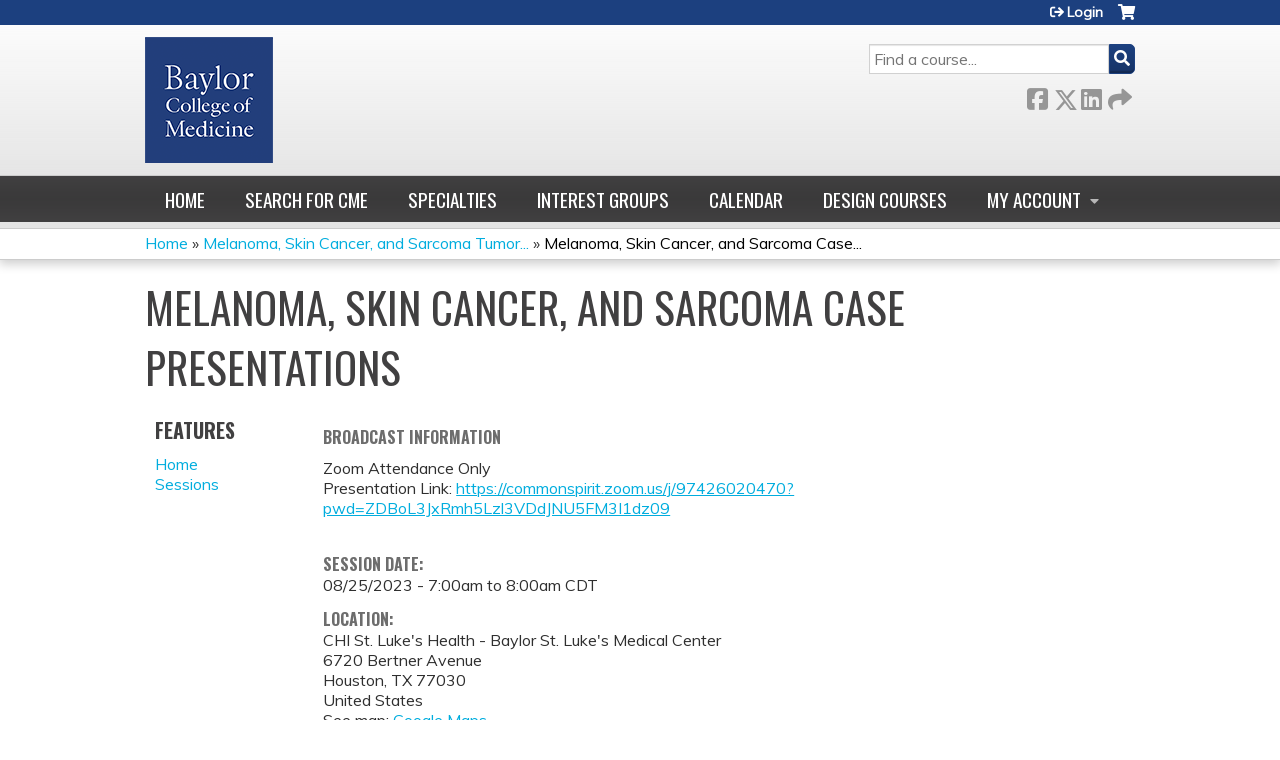

--- FILE ---
content_type: text/html; charset=utf-8
request_url: https://cpd.education.bcm.edu/bcm-194-ay24/content/melanoma-skin-cancer-and-sarcoma-case-presentations-14
body_size: 8267
content:
<!DOCTYPE html>
<!--[if IEMobile 7]><html class="iem7"  lang="en" dir="ltr"><![endif]-->
<!--[if lte IE 6]><html class="lt-ie10 lt-ie9 lt-ie8 lt-ie7"  lang="en" dir="ltr"><![endif]-->
<!--[if (IE 7)&(!IEMobile)]><html class="lt-ie10 lt-ie9 lt-ie8"  lang="en" dir="ltr"><![endif]-->
<!--[if IE 8]><html class="lt-ie10 lt-ie9"  lang="en" dir="ltr"><![endif]-->
<!--[if IE 9]><html class="lt-ie10"  lang="en" dir="ltr"><![endif]-->
<!--[if (gte IE 10)|(gt IEMobile 7)]><!--><html  lang="en" dir="ltr" prefix="content: http://purl.org/rss/1.0/modules/content/ dc: http://purl.org/dc/terms/ foaf: http://xmlns.com/foaf/0.1/ og: http://ogp.me/ns# rdfs: http://www.w3.org/2000/01/rdf-schema# sioc: http://rdfs.org/sioc/ns# sioct: http://rdfs.org/sioc/types# skos: http://www.w3.org/2004/02/skos/core# xsd: http://www.w3.org/2001/XMLSchema#"><!--<![endif]-->

<head>
  <!--[if IE]><![endif]-->
<link rel="dns-prefetch" href="//netdna.bootstrapcdn.com" />
<link rel="preconnect" href="//netdna.bootstrapcdn.com" />
<link rel="dns-prefetch" href="//fonts.gstatic.com" />
<link rel="preconnect" href="//fonts.gstatic.com" crossorigin="" />
<link rel="dns-prefetch" href="//fonts.googleapis.com" />
<link rel="preconnect" href="//fonts.googleapis.com" />
<link rel="dns-prefetch" href="//www.googletagmanager.com" />
<link rel="preconnect" href="//www.googletagmanager.com" />
<link rel="dns-prefetch" href="//kit.fontawesome.com" />
<link rel="preconnect" href="//kit.fontawesome.com" />
<meta charset="utf-8" />
<link rel="shortcut icon" href="https://cpd.education.bcm.edu/sites/default/files/Screen%20Shot%202020-06-22%20at%202.54.00%20PM.png" type="image/png" />
<script type="application/ld+json">{
    "@context": "https://schema.org",
    "@graph": [
        {
            "@type": "Course",
            "name": "Melanoma, Skin Cancer, and Sarcoma Case Presentations",
            "description": "Melanoma, Skin Cancer, and Sarcoma Tumor Board Zoom Attendance Only",
            "provider": {
                "@type": "Organization",
                "name": "Baylor College of Medicine",
                "url": "https://cpd.education.bcm.edu/bcm-194-ay24",
                "logo": {
                    "@type": "ImageObject",
                    "url": "https://cpd.education.bcm.edu/sites/default/files/logo-bcm-flat%20%281%29.png"
                }
            }
        },
        {
            "@type": "EducationEvent",
            "name": "Melanoma, Skin Cancer, and Sarcoma Case Presentations",
            "image": {
                "@type": "ImageObject",
                "url": ""
            },
            "description": "Melanoma, Skin Cancer, and Sarcoma Tumor Board Zoom Attendance Only",
            "isAccessibleForFree": "true",
            "startDate": "2023-08-25T07:00:00-05:00",
            "endDate": "2023-08-25T08:00:00-05:00",
            "location": {
                "@type": "Place",
                "name": "CHI St. Luke\u0027s Health - Baylor St. Luke\u0027s Medical Center",
                "url": "",
                "address": {
                    "@type": "PostalAddress",
                    "streetAddress": "6720 Bertner Avenue",
                    "addressLocality": "Houston",
                    "addressRegion": "TX",
                    "postalCode": "77030",
                    "addressCountry": "us"
                }
            },
            "url": "https://cpd.education.bcm.edu/bcm-194-ay24/content/melanoma-skin-cancer-and-sarcoma-case-presentations-14"
        }
    ]
}</script>
<meta name="description" content="Melanoma, Skin Cancer, and Sarcoma Tumor Board Zoom Attendance Only" />
<meta name="generator" content="Drupal 7 (https://www.drupal.org)" />
<link rel="canonical" href="https://cpd.education.bcm.edu/bcm-194-ay24/content/melanoma-skin-cancer-and-sarcoma-case-presentations-14" />
<link rel="shortlink" href="https://cpd.education.bcm.edu/node/132950" />
  <title>Melanoma, Skin Cancer, and Sarcoma Case Presentations | Baylor College of Medicine</title>

      <meta name="MobileOptimized" content="width">
    <meta name="HandheldFriendly" content="true">
    <meta name="viewport" content="width=device-width">
  
  <link type="text/css" rel="stylesheet" href="/sites/default/files/advagg_css/css__YZMmyCjxADNsxWJVyzxskiYBiPsGboww8DDJoAv1iVA__PqGVjSeXe3e-YM4xspxCavDlyydtEB28TRpZPTEwV5I__1pBwz_HTxEW3FT9rwrRX2NnPvBj92sC6BKEvLor1Rmo.css" media="all" />
<link type="text/css" rel="stylesheet" href="/sites/default/files/advagg_css/css__Bqg1SDmp9CAe6XEIkqmrkRsGk0iHTZHCcB95hCAlYnY__pvxzJdEyVw_5TVP2BBc6RFQHZTlmfsgpKtyMTJgxw8o__1pBwz_HTxEW3FT9rwrRX2NnPvBj92sC6BKEvLor1Rmo.css" media="screen" />
<link type="text/css" rel="stylesheet" href="/sites/default/files/advagg_css/css__UnCTeNsBteGDYvmLB2IoQmfyf2-hXrLG7Y7Rv64gV3c__JaAozOAy6s4O9uXP2RezJKLQuv6aCYjKAz8zYQ2QWOI__1pBwz_HTxEW3FT9rwrRX2NnPvBj92sC6BKEvLor1Rmo.css" media="all" />
<link type="text/css" rel="stylesheet" href="/sites/default/files/advagg_css/css__DJVWsB9CJVs_1IGdy-_cGuq4r6SVVaWbEnbS1U2p6y4__7g40UeM74r8hkrzDC6Hbb7RReIGNu-Jsb5XAbAPKIeA__1pBwz_HTxEW3FT9rwrRX2NnPvBj92sC6BKEvLor1Rmo.css" media="all" />
<link type="text/css" rel="stylesheet" href="//netdna.bootstrapcdn.com/font-awesome/4.0.3/css/font-awesome.min.css" media="all" />
<link type="text/css" rel="stylesheet" href="/sites/default/files/advagg_css/css__GA5XwGB62MP4gQnGejhm2IUMR3kZmOyf9N4brolY_EA__ZpGAeAWW_B8G11AXAx9dT-QbBUePo3twaY4XuHpZsJM__1pBwz_HTxEW3FT9rwrRX2NnPvBj92sC6BKEvLor1Rmo.css" media="all" />
<link type="text/css" rel="stylesheet" href="/sites/default/files/advagg_css/css__-iUeKfPyBQvJYMOjZBcTUfaeFWRz40GUTHr-q0n_KUc__ef_P2clegZc7w_LHHH-kRhs494Jf3GetnOQ3ZrP35h8__1pBwz_HTxEW3FT9rwrRX2NnPvBj92sC6BKEvLor1Rmo.css" media="all" />
<link type="text/css" rel="stylesheet" href="/sites/default/files/advagg_css/css__DuLYUylDjxGy0e76t2itFhgUj9R9AeaiB5rFoM5Rc8c__uy-eSde8xPYWIYAFlTtXTOLavp_MT9JuX45TfVkSJyg__1pBwz_HTxEW3FT9rwrRX2NnPvBj92sC6BKEvLor1Rmo.css" media="print" />
<link type="text/css" rel="stylesheet" href="//fonts.googleapis.com/css?family=Muli:italic,regular|Oswald:300,700,regular&amp;subset=latin" media="all" />
<link type="text/css" rel="stylesheet" href="/sites/default/files/cpn/global.css?t97h2x" media="all" />
  <script src="/sites/default/files/advagg_js/js__AK-CL86gnIqwE9tzw-7GchyFRsasNF--XZ-i8xZPTig__rQaVI3heYo2BXUV133Ia4mgKj3R-xkDs52mhHfLT3rY__1pBwz_HTxEW3FT9rwrRX2NnPvBj92sC6BKEvLor1Rmo.js"></script>
<script>jQuery.migrateMute=true;jQuery.migrateTrace=false;</script>
<script src="/sites/default/files/advagg_js/js__-kvGcXFGWOaU7VpBvvU02ZjXrh74aVMBI8zWEAJByXE__7UycUSDIuB6lhk7Uq-4cbRUz0B4-w8Ee93Q1v03yjyQ__1pBwz_HTxEW3FT9rwrRX2NnPvBj92sC6BKEvLor1Rmo.js"></script>
<script src="/sites/default/files/advagg_js/js__GfRzbIO6VJ5UvXInirwKNGhuiSBoV7Q2-BarnwSB6xg__rFvI742fTngLQYYa0A-5OQY31VP84KnhbZvhJwCXE5w__1pBwz_HTxEW3FT9rwrRX2NnPvBj92sC6BKEvLor1Rmo.js"></script>
<script src="/sites/default/files/advagg_js/js___IOQj-Wx55GK140vLV8SnfJEZP900Q3r-omuG_T0fGU__QQ4oaFsINwZgtr53f12g-sxsfVlTg6ryP4Vffo9BIw4__1pBwz_HTxEW3FT9rwrRX2NnPvBj92sC6BKEvLor1Rmo.js"></script>
<script src="/sites/default/files/advagg_js/js__8KvbGt7pg3rWFZpfBAkOSZt0AY5HPYKH5azWM8EAf6c__L2eEneVBI8mj-tmXS8LeItfo0MAG-HKbM1wPhSJfWik__1pBwz_HTxEW3FT9rwrRX2NnPvBj92sC6BKEvLor1Rmo.js"></script>
<script async="async" src="https://www.googletagmanager.com/gtag/js?id=UA-2001829-6"></script>
<script>window.dataLayer = window.dataLayer || [];function gtag(){dataLayer.push(arguments)};gtag("js", new Date());gtag("config", "UA-2001829-6", {"groups":"default","anonymize_ip":true});</script>
<script src="/sites/default/files/advagg_js/js__lMCIO_gwoENlBigI2UOzOKkyG-EeUqOHrxnTec1I-HQ__BsaKROlqVoH1U-25O4BHSOvj0FOd9mpaW6cDEgy8HfE__1pBwz_HTxEW3FT9rwrRX2NnPvBj92sC6BKEvLor1Rmo.js"></script>
<script src="https://kit.fontawesome.com/a38c5c05f8.js"></script>
<script src="/sites/default/files/advagg_js/js__bioOAIAtGKh54p1E5luQ96V2m6brdUxkvHA9TeksM00__u3DxI-y_lXuvF2tqhtdqHcrGw3t7pQfFlgxrVV02cXw__1pBwz_HTxEW3FT9rwrRX2NnPvBj92sC6BKEvLor1Rmo.js"></script>
<script src="/sites/default/files/advagg_js/js__Hb4P6zBByLaIBZA0hfMrut0a2b-f-vAlXzMXjYdGQPQ__JUwkRQTcSkg_MiZ0I9sxHxpLfPlxAgrvizBOIyOJwxQ__1pBwz_HTxEW3FT9rwrRX2NnPvBj92sC6BKEvLor1Rmo.js"></script>
<script>jQuery.extend(Drupal.settings,{"basePath":"\/","pathPrefix":"","setHasJsCookie":0,"ajaxPageState":{"theme":"ce","theme_token":"oWLiqJLPkwlnCaU4MM1gU0n7DBXAIKVD6cpsvB-4wIg","css":{"modules\/system\/system.base.css":1,"modules\/system\/system.menus.css":1,"modules\/system\/system.messages.css":1,"modules\/system\/system.theme.css":1,"sites\/all\/modules\/contrib\/tipsy\/stylesheets\/tipsy.css":1,"modules\/book\/book.css":1,"sites\/all\/modules\/contrib\/calendar\/css\/calendar_multiday.css":1,"sites\/all\/modules\/custom\/calendar_plus\/css\/calendar_plus.css":1,"modules\/comment\/comment.css":1,"sites\/all\/modules\/contrib\/date\/date_repeat_field\/date_repeat_field.css":1,"sites\/all\/modules\/features\/ethosce_admin\/ethosce-admin.css":1,"sites\/all\/modules\/features\/ethosce_bi\/ethosce_bi.css":1,"sites\/all\/modules\/features\/ethosce_faculty_management\/ethosce_faculty_management.css":1,"sites\/all\/modules\/features\/ethosce_warpwire\/ethosce_warpwire.css":1,"modules\/field\/theme\/field.css":1,"modules\/node\/node.css":1,"modules\/poll\/poll.css":1,"sites\/all\/modules\/contrib\/quiz\/quiz.css":1,"sites\/all\/modules\/contrib\/relation_add\/relation_add.css":1,"sites\/all\/modules\/contrib\/relation_add\/modules\/relation_add_block\/relation_add_block.css":1,"modules\/search\/search.css":1,"sites\/all\/modules\/contrib\/ubercart\/uc_order\/uc_order.css":1,"sites\/all\/modules\/contrib\/ubercart\/uc_product\/uc_product.css":1,"sites\/all\/modules\/contrib\/ubercart\/uc_store\/uc_store.css":1,"modules\/user\/user.css":1,"sites\/all\/modules\/contrib\/workflow\/workflow_admin_ui\/workflow_admin_ui.css":1,"sites\/all\/modules\/contrib\/views\/css\/views.css":1,"sites\/all\/modules\/contrib\/media\/modules\/media_wysiwyg\/css\/media_wysiwyg.base.css":1,"sites\/all\/modules\/contrib\/ctools\/css\/ctools.css":1,"\/\/netdna.bootstrapcdn.com\/font-awesome\/4.0.3\/css\/font-awesome.min.css":1,"sites\/all\/modules\/contrib\/panels\/css\/panels.css":1,"sites\/all\/modules\/contrib\/pdm\/pdm.css":1,"sites\/all\/modules\/contrib\/views_tooltip\/views_tooltip.css":1,"sites\/all\/modules\/contrib\/print\/print_ui\/css\/print_ui.theme.css":1,"sites\/all\/modules\/contrib\/date\/date_api\/date.css":1,"sites\/all\/modules\/contrib\/navbar_extras\/modules\/navbar_shiny\/css\/navbar_shiny.css":1,"sites\/all\/libraries\/mmenu\/main\/src\/css\/jquery.mmenu.all.css":1,"sites\/all\/libraries\/mmenu\/icomoon\/icomoon.css":1,"sites\/all\/modules\/contrib\/mmenu\/themes\/mm-basic\/styles\/mm-basic.css":1,"sites\/all\/themes\/ethosce_base\/system.menus.css":1,"sites\/all\/themes\/ethosce_base\/css\/normalize.css":1,"sites\/all\/themes\/ethosce_base\/css\/wireframes.css":1,"sites\/all\/themes\/ethosce_base\/css\/layouts\/responsive-sidebars.css":1,"sites\/all\/themes\/ethosce_base\/css\/page-backgrounds.css":1,"sites\/all\/themes\/ethosce_base\/css\/tabs.css":1,"sites\/all\/themes\/ethosce_base\/css\/pages.css":1,"sites\/all\/themes\/ethosce_base\/css\/blocks.css":1,"sites\/all\/themes\/ethosce_base\/css\/navigation.css":1,"sites\/all\/themes\/ethosce_base\/css\/views-styles.css":1,"sites\/all\/themes\/ethosce_base\/css\/nodes.css":1,"sites\/all\/themes\/ethosce_base\/css\/comments.css":1,"sites\/all\/themes\/ethosce_base\/css\/forms.css":1,"sites\/all\/themes\/ethosce_base\/css\/fields.css":1,"sites\/all\/themes\/ethosce_base\/css\/print.css":1,"sites\/all\/themes\/ce\/css\/ce.css":1,"sites\/all\/themes\/ce\/css\/ce-media-queries.css":1,"sites\/all\/themes\/ce\/css\/ce-print.css":1,"\/\/fonts.googleapis.com\/css?family=Muli:italic,regular|Oswald:300,700,regular\u0026subset=latin":1,"cpn_global":1},"js":{"sites\/all\/modules\/contrib\/jquery_update\/replace\/jquery\/1.12\/jquery.min.js":1,"sites\/all\/modules\/contrib\/jquery_update\/replace\/jquery-migrate\/1\/jquery-migrate.min.js":1,"misc\/jquery-extend-3.4.0.js":1,"misc\/jquery-html-prefilter-3.5.0-backport.js":1,"misc\/jquery.once.js":1,"misc\/drupal.js":1,"sites\/all\/modules\/contrib\/tipsy\/javascripts\/jquery.tipsy.js":1,"sites\/all\/modules\/contrib\/tipsy\/javascripts\/tipsy.js":1,"sites\/all\/modules\/contrib\/jquery_update\/replace\/ui\/external\/jquery.cookie.js":1,"misc\/form-single-submit.js":1,"sites\/all\/modules\/custom\/calendar_plus\/js\/jquery.equalheights.js":1,"sites\/all\/modules\/features\/ethosce_admin\/ethosce-admin.js":1,"sites\/all\/modules\/features\/ethosce_bi\/ethosce_bi.js":1,"sites\/all\/modules\/features\/ethosce_faculty_management\/ethosce_faculty_management.js":1,"sites\/all\/modules\/features\/ethosce_site\/ethosce_site.js":1,"sites\/all\/modules\/features\/ethosce_slideshow\/js\/ethosce_slideshow.js":1,"sites\/all\/modules\/custom\/upload_progress\/js\/upload_progress.js":1,"sites\/all\/modules\/contrib\/pdm\/pdm.js":1,"sites\/all\/modules\/features\/ethosce_courses\/js\/vertical_steps.js":1,"sites\/all\/modules\/contrib\/google_analytics\/googleanalytics.js":1,"https:\/\/www.googletagmanager.com\/gtag\/js?id=UA-2001829-6":1,"sites\/all\/modules\/contrib\/field_group\/field_group.js":1,"https:\/\/kit.fontawesome.com\/a38c5c05f8.js":1,"sites\/all\/modules\/contrib\/mmenu\/js\/mmenu.js":1,"sites\/all\/libraries\/mmenu\/hammer\/hammer.js":1,"sites\/all\/libraries\/mmenu\/jquery.hammer\/jquery.hammer.js":1,"sites\/all\/libraries\/mmenu\/main\/src\/js\/jquery.mmenu.min.all.js":1,"sites\/all\/themes\/ce\/js\/ce.js":1}},"uid":0,"warpwire":{"warpwire_url":"https:\/\/ab5afa35eb20.warpwire.com\/","warpwire_module_path":"sites\/all\/modules\/custom\/warpwire","warpwire_share_default":1,"warpwire_title_default":1,"warpwire_autoplay_default":0,"warpwire_cc_load_policy_default":0,"warpwire_secure_portal_default":1},"tipsy":{"custom_selectors":[{"selector":".tipsy","options":{"fade":1,"gravity":"w","delayIn":0,"delayOut":0,"trigger":"hover","opacity":"0.8","offset":0,"html":0,"tooltip_content":{"source":"attribute","selector":"title"}}},{"selector":".views-tooltip","options":{"fade":1,"gravity":"autoNS","delayIn":0,"delayOut":0,"trigger":"hover","opacity":"0.8","offset":0,"html":1,"tooltip_content":{"source":"attribute","selector":"tooltip-content"}}}]},"mmenu":{"mmenu_left":{"enabled":"1","title":"Left menu","name":"mmenu_left","blocks":[{"module_delta":"ethosce_search|ethosce_search","menu_parameters":{"min_depth":"1"},"title":"\u003Cnone\u003E","collapsed":"0","wrap":"1","module":"ethosce_search","delta":"ethosce_search"},{"module_delta":"system|main-menu","menu_parameters":{"min_depth":"1"},"title":"\u003Cnone\u003E","collapsed":"0","wrap":"1","module":"system","delta":"main-menu"},{"module_delta":"local_tasks_blocks|menu_local_tasks","menu_parameters":{"min_depth":"1"},"title":"\u003Cnone\u003E","collapsed":"0","wrap":"1","module":"local_tasks_blocks","delta":"menu_local_tasks"}],"options":{"classes":"mm-basic","effects":[],"slidingSubmenus":true,"clickOpen":{"open":true,"selector":"#ethosce-mmenu-toggle"},"counters":{"add":true,"update":true},"dragOpen":{"open":true,"pageNode":"body","threshold":100,"maxStartPos":50},"footer":{"add":false,"content":"","title":"Copyright \u00a92017","update":true},"header":{"add":false,"content":"","title":"Site-Install","update":true},"labels":{"collapse":false},"offCanvas":{"enabled":true,"modal":false,"moveBackground":true,"position":"left","zposition":"front"},"searchfield":{"add":false,"addTo":"menu","search":false,"placeholder":"Search","noResults":"No results found.","showLinksOnly":true}},"configurations":{"clone":false,"preventTabbing":false,"panelNodetype":"div, ul, ol","transitionDuration":400,"classNames":{"label":"Label","panel":"Panel","selected":"Selected","buttonbars":{"buttonbar":"anchors"},"counters":{"counter":"Counter"},"fixedElements":{"fixedTop":"FixedTop","fixedBottom":"FixedBottom"},"footer":{"panelFooter":"Footer"},"header":{"panelHeader":"Header","panelNext":"Next","panelPrev":"Prev"},"labels":{"collapsed":"Collapsed"},"toggles":{"toggle":"Toggle","check":"Check"}},"dragOpen":{"width":{"perc":0.8,"min":140,"max":440},"height":{"perc":0.8,"min":140,"max":880}},"offCanvas":{"menuInjectMethod":"prepend","menuWrapperSelector":"body","pageNodetype":"div","pageSelector":"body \u003E div"}},"custom":[],"position":"left"}},"googleanalytics":{"account":["UA-2001829-6"],"trackOutbound":1,"trackMailto":1,"trackDownload":1,"trackDownloadExtensions":"7z|aac|arc|arj|asf|asx|avi|bin|csv|doc(x|m)?|dot(x|m)?|exe|flv|gif|gz|gzip|hqx|jar|jpe?g|js|mp(2|3|4|e?g)|mov(ie)?|msi|msp|pdf|phps|png|ppt(x|m)?|pot(x|m)?|pps(x|m)?|ppam|sld(x|m)?|thmx|qtm?|ra(m|r)?|sea|sit|tar|tgz|torrent|txt|wav|wma|wmv|wpd|xls(x|m|b)?|xlt(x|m)|xlam|xml|z|zip"},"currentPath":"node\/132950","currentPathIsAdmin":false,"urlIsAjaxTrusted":{"\/search":true},"field_group":{"hidden":"full"},"ogContext":{"groupType":"node","gid":"132115"}});</script>
      <!--[if lt IE 9]>
    <script src="/sites/all/themes/zen/js/html5-respond.js"></script>
    <![endif]-->
  </head>
<body class="html not-front not-logged-in one-sidebar sidebar-first page-node page-node- page-node-132950 node-type-group-event-series-event og-context og-context-node og-context-node-132115 section-content title-length-small title-length-53 not-homepage  no-tabs no-course-image  course-132950 course-live no-course-sidebar no-search-sidebar no-uc-cart not-admin-theme user-non-sso" >
  <div id="wrapper">
    <div id="page-wrapper">
              <p id="skip-link">
          <a href="#main-content" class="element-invisible element-focusable">Jump to content</a>
        </p>
                  
<div id="header-wrapper">
  <header id="header">
    <div id="header-inner" class="clearfix">
              <a href="https://www.bcm.edu" title="Home" rel="home" id="logo"><img src="https://cpd.education.bcm.edu/sites/default/files/logo-bcm-flat%20%281%29.png" alt="Home" /></a>
      
              <div id="name-and-slogan">
                      <h1 id="site-name">
              <a href="https://www.bcm.edu" title="Home" rel="home"><span>Baylor College of Medicine</span></a>
            </h1>
          
                  </div><!-- /#name-and-slogan -->
            <div id="header-right">
          <div class="header__region region region-header">
    <div id="block-ethosce-search-ethosce-search" class="block block-ethosce-search first odd">

    
  <div class="content">
    <form action="/search" method="post" id="ethosce-search-form" accept-charset="UTF-8"><div><div class="container-inline form-wrapper" id="edit-ethosce-search"><div class="form-item form-type-textfield form-item-text">
  <div class="field-label"><label  class="element-invisible" for="edit-text">Search</label> </div>
 <input placeholder="Find a course..." type="text" id="edit-text" name="text" value="" size="20" maxlength="128" class="form-text" />
</div>
<input type="submit" id="edit-submit" name="op" value="Search" class="form-submit" /></div><input type="hidden" name="form_build_id" value="form-9eB0XEMim92lcZy1t8G-CAn1CRofRbJpfclY04Kg4DY" />
<input type="hidden" name="form_id" value="ethosce_search_form" />
</div></form>  </div>
</div>
<div id="ethosce-user-links-wrapper" class="clearfix">
  <div id="ethosce-mmenu-toggle">Open menu</div>  <div id="uc-cart-link"><a href="/bcm-194-ay24/user/login?destination=node/132950" class="no-items" data-count="0"><span>Cart</span></a></div>  <div id="block-system-user-menu" class="block block-system block-menu even" role="navigation">
    <div class="content">
      <ul class="menu"><li class="menu__item is-leaf first last leaf"><a href="/bcm-194-ay24/user/register?destination=node/132950" title="" class="menu__link">Login</a></li>
</ul>    </div>
  </div>
  </div>
<div id="block-service-links-service-links" class="block block-service-links last odd">

    <h3 class="block__title block-title">Bookmark/Search this post</h3>
  
  <div class="content">
    <div class="service-links"><div class="item-list"><ul><li class="first"><a href="https://www.facebook.com/sharer.php?u=https%3A//cpd.education.bcm.edu/node/132950&amp;t=Melanoma%2C%20Skin%20Cancer%2C%20and%20Sarcoma%20Case%20Presentations" title="Share on Facebook" class="service-links-facebook" rel="nofollow" target="_blank"><img typeof="foaf:Image" src="https://cpd.education.bcm.edu/sites/all/themes/ce/css/images/facebook.png" alt="Facebook logo" /> Facebook</a></li>
<li><a href="https://x.com/intent/post?url=https%3A//cpd.education.bcm.edu/node/132950&amp;text=Melanoma%2C%20Skin%20Cancer%2C%20and%20Sarcoma%20Case%20Presentations" title="Share this on X" class="service-links-twitter" rel="nofollow" target="_blank"><img typeof="foaf:Image" src="https://cpd.education.bcm.edu/sites/all/themes/ce/css/images/twitter.png" alt="X logo" /> X</a></li>
<li><a href="https://www.linkedin.com/shareArticle?mini=true&amp;url=https%3A//cpd.education.bcm.edu/node/132950&amp;title=Melanoma%2C%20Skin%20Cancer%2C%20and%20Sarcoma%20Case%20Presentations&amp;summary=Broadcast%20InformationZoom%20Attendance%20OnlyPresentation%20Link%3A%26nbsp%3Bhttps%3A//commonspirit.zoom.us/j/97426020470%3Fpwd%3DZDBoL3JxRmh5Lzl3VDdJNU5FM3I1dz09&amp;source=Baylor%20College%20of%20Medicine" title="Publish this post to LinkedIn" class="service-links-linkedin" rel="nofollow" target="_blank"><img typeof="foaf:Image" src="https://cpd.education.bcm.edu/sites/all/themes/ce/css/images/linkedin.png" alt="LinkedIn logo" /> LinkedIn</a></li>
<li class="last"><a href="https://cpd.education.bcm.edu/bcm-194-ay24/forward?path=node/132950" title="Send to a friend" class="service-links-forward" rel="nofollow" target="_blank"><img typeof="foaf:Image" src="https://cpd.education.bcm.edu/sites/all/themes/ce/css/images/forward.png" alt="Forward logo" /> Forward</a></li>
</ul></div></div>  </div>
</div>
  </div>
      </div>
    </div><!--/#header-inner-->
  </header>

  <div id="navigation-outer">
    <div id="navigation">
      <div id="topnav-inner">
                  <nav id="main-menu">
            <ul class="menu"><li class="menu__item is-leaf first leaf"><a href="/bcm-194-ay24" title="" class="menu__link">Home</a></li>
<li class="menu__item is-leaf leaf"><a href="https://clinicianresources.bcm.edu/learning/?order=field_course_event_date_value&amp;sort=desc" title="" class="menu__link">Search for CME</a></li>
<li class="menu__item is-leaf leaf"><a href="https://clinicianresources.bcm.edu/specialties/" title="" class="menu__link">Specialties</a></li>
<li class="menu__item is-leaf leaf"><a href="https://clinicianresources.bcm.edu/interest-group/" title="" class="menu__link">Interest Groups</a></li>
<li class="menu__item is-leaf leaf"><a href="https://clinicianresources.bcm.edu/calendar/" title="" class="menu__link">Calendar</a></li>
<li class="menu__item is-leaf leaf"><a href="https://clinicianresources.bcm.edu/design-courses/" title="" class="menu__link">Design Courses</a></li>
<li class="menu__item is-expanded last expanded"><a href="/bcm-194-ay24/my/edit/profile" title="" class="menu__link">My account</a><ul class="menu"><li class="menu__item is-leaf first leaf"><a href="/bcm-194-ay24/my/activities" title="" class="menu__link">Transcript</a></li>
<li class="menu__item is-leaf leaf"><a href="/bcm-194-ay24/my/activities/pending" title="" class="menu__link">Courses</a></li>
<li class="menu__item is-leaf last leaf"><a href="/bcm-194-ay24/my/orders" title="" class="menu__link">Orders &amp; receipts</a></li>
</ul></li>
</ul>          </nav>
        
      </div><!--/#topnav-inner-->
    </div><!-- /#navigation -->

          <div id="crumbs">
        <div id="crumbs-inner" class="clearfix">
          <div id="breadcrumb-container">
            <h2 class="element-invisible">You are here</h2><div class="breadcrumb"><a href="/">Home</a> » <a href="/bcm-194-ay24/series/melanoma-skin-cancer-and-sarcoma-tumor-board-bcm-194-ay24">Melanoma, Skin Cancer, and Sarcoma Tumor...</a> » <a href="/bcm-194-ay24/content/melanoma-skin-cancer-and-sarcoma-case-presentations-14" class="active">Melanoma, Skin Cancer, and Sarcoma Case...</a></div>          </div>
        </div>
      </div>
      </div><!-- /#navigation-outer -->


      <div id="title-container">
      <div id="title-container-inner" class="clearfix">
                                  <h1 class="title" id="page-title">Melanoma, Skin Cancer, and Sarcoma Case Presentations</h1>
                      </div>
    </div>
  
</div><!--/#header-wrapper-->

<div id="page">
  <div id="main-wrapper">
    <div id="main">
      
            <div id="content" class="column" role="main">
                        <a id="main-content"></a>
                <div id="content-area">
                                        


<div  about="/bcm-194-ay24/content/melanoma-skin-cancer-and-sarcoma-case-presentations-14" typeof="sioc:Item foaf:Document" class="ds-1col node node-group-event-series-event view-mode-full clearfix">

  
  <div class="field field-name-body field-type-text-with-summary field-label-hidden"><div class="field-items"><div class="field-item even" property="content:encoded"><h5>Broadcast Information</h5><p>Zoom Attendance Only<br />Presentation Link: <a href="https://commonspirit.zoom.us/j/97426020470?pwd=ZDBoL3JxRmh5Lzl3VDdJNU5FM3I1dz09">https://commonspirit.zoom.us/j/97426020470?pwd=ZDBoL3JxRmh5Lzl3VDdJNU5FM3I1dz09</a></p></div></div></div><div class="field field-name-field-course-event-date field-type-date field-label-above"><div class="field-label">Session date:&nbsp;</div><div class="field-items"><div class="field-item even"><span class="date-display-single">08/25/2023 - <span class="date-display-range"><span class="date-display-start" property="dc:date" datatype="xsd:dateTime" content="2023-08-25T07:00:00-05:00">7:00am</span> to <span class="date-display-end" property="dc:date" datatype="xsd:dateTime" content="2023-08-25T08:00:00-05:00">8:00am</span></span> CDT</span></div></div></div><div class="field field-name-field-course-location field-type-location field-label-above"><div class="field-label">Location:&nbsp;</div><div class="field-items"><div class="field-item even"><div class="location vcard">
  <div class="adr">
          <span class="fn">CHI St. Luke&#039;s Health - Baylor St. Luke&#039;s Medical Center</span>
              <div class="street-address">
        6720 Bertner Avenue      </div>
                  <div class="city-province clearfix">
              <span class="locality">Houston</span>,               <span class="region">TX</span>
              <span class="postal-code">77030</span>
              </div>
              <div class="country-name">United States</div>
                                          </div>
      <div class="map-link">
      <div class="location map-link">See map: <a href="https://maps.google.com?q=6720+Bertner+Avenue%2C+Houston%2C+TX%2C+77030%2C+us">Google Maps</a></div>    </div>
  </div>
</div></div></div><div class="field field-name-add-to-calendar field-type-ds field-label-above"><div class="field-label">Add to calendar:&nbsp;</div><div class="field-items"><div class="field-item even"><div class="item-list"><ul><li class="cal-link google first"><a href="https://www.google.com/calendar/event?action=TEMPLATE&amp;text=Melanoma%2C%20Skin%20Cancer%2C%20and%20Sarcoma%20Case%20Presentations&amp;dates=20230825T120000Z/20230825T130000Z&amp;sprop=website%3Acpd.education.bcm.edu&amp;location=CHI%20St.%20Luke%27s%20Health%20-%20Baylor%20St.%20Luke%27s%20Medical%20Center%5C%2C%206720%20Bertner%20Avenue%5C%2C%20Houston%5C%2C%20TX%5C%2C%2077030%5C%2C%20United%20States&amp;details=&amp;website=https%3A//cpd.education.bcm.edu/bcm-194-ay24/content/melanoma-skin-cancer-and-sarcoma-case-presentations-14" title="Google calendar" target="_blank">Add to google calendar</a></li>
<li class="cal-link yahoo"><a href="http://calendar.yahoo.com/?v=60&amp;TITLE=Melanoma%2C%20Skin%20Cancer%2C%20and%20Sarcoma%20Case%20Presentations&amp;ST=20230825T070000&amp;DUR=0100&amp;URL=cpd.education.bcm.edu&amp;in_loc=CHI%20St.%20Luke%27s%20Health%20-%20Baylor%20St.%20Luke%27s%20Medical%20Center%5C%2C%206720%20Bertner%20Avenue%5C%2C%20Houston%5C%2C%20TX%5C%2C%2077030%5C%2C%20United%20States" title="Yahoo calendar" target="_blank">Add to yahoo calendar</a></li>
<li class="cal-link ical"><a href="/bcm-194-ay24/node/132950/addtocal.ics" title="iCal" target="_blank">Add to iCalendar</a></li>
<li class="cal-link outlook last"><a href="/bcm-194-ay24/node/132950/addtocal.ics" title="Outlook" target="_blank">Add to Outlook</a></li>
</ul></div></div></div></div><div class="item-list"><ul class="course-credit-list"><li class="course-credit-ama first"><span class="course-credit-amount">1.00</span> <span class="course-credit-title"><em>AMA PRA Category 1 Credit&trade;</em></span></li>
<li class="course-credit-attendance last"><span class="course-credit-amount">1.00</span> <span class="course-credit-title">Attendance</span></li>
</ul></div><div class="course-restriction"><div class="course-restriction-message">Please <a href="/bcm-194-ay24/user/login?destination=node/132950">login</a> or <a href="/bcm-194-ay24/user/register?destination=node/132950">register</a> to take this course.</div></div></div>

                  </div>
              </div><!-- /#content -->

      
              <aside class="sidebars">
                      <section class="region region-sidebar-first column sidebar">
    <div id="block-menu-features" class="block block-menu first last odd" role="navigation">

    <h3 class="block__title block-title">Features</h3>
  
  <div class="content">
    <ul class="menu"><li class="menu__item is-leaf first leaf"><a href="/bcm-194-ay24" class="menu__link front">Home</a></li>
<li class="menu__item is-leaf last leaf"><a href="/bcm-194-ay24/series-events" class="menu__link series-events">Sessions</a></li>
</ul>  </div>
</div>
  </section>
                  </aside><!-- /.sidebars -->
                </div><!-- /#main -->
  </div><!-- /#main-wrapper -->

</div><!-- /#page -->

<footer id="footer">
  <div id="footer-inner" class="clearfix">
    <p>©2006-2025 Baylor College of Medicine<br />Division of Continuing Professional Development<br />One Baylor Plaza, Houston, Texas 77030 <br /><strong>Mail: </strong>One Baylor Plaza, Mail Stop BCM155, Houston, Texas 77030<br /><strong>Phone: </strong>713-798-8237<br /><strong>Email: </strong><a href="/cdn-cgi/l/email-protection" class="__cf_email__" data-cfemail="335043577351505e1d565746">[email&#160;protected]</a></p>    <a id="ethosce-footer-callout" href="https://www.ethosce.com">Powered by the EthosCE Learning Management System, a continuing education LMS.</a>
  </div>
</footer>



    </div>
      <div class="region region-page-bottom">
    
<nav id="mmenu_left" class="mmenu-nav clearfix">
  <ul>
                                    <li class="mmenu-block-wrap"><span><div id="block-ethosce-search-ethosce-search--2" class="block block-ethosce-search first odd">

    
  <div class="content">
    <form action="/search" method="post" id="ethosce-search-form--3" accept-charset="UTF-8"><div><div class="container-inline form-wrapper" id="edit-ethosce-search--3"><div class="form-item form-type-textfield form-item-text">
  <div class="field-label"><label  class="element-invisible" for="edit-text--3">Search</label> </div>
 <input placeholder="Find a course..." type="text" id="edit-text--3" name="text" value="" size="20" maxlength="128" class="form-text" />
</div>
<input type="submit" id="edit-submit--3" name="op" value="Search" class="form-submit" /></div><input type="hidden" name="form_build_id" value="form-Jl0UjF2IaD0gQzwej4QO4Flmm72hA_kit1vyUoEH-s0" />
<input type="hidden" name="form_id" value="ethosce_search_form" />
</div></form>  </div>
</div>
</span></li>
                                                  <li class="mmenu-block-wrap"><span><ul class="mmenu-mm-list-level-1"><li class="mmenu-mm-list-mlid-1942 mmenu-mm-list-path-front"><a href="/bcm-194-ay24" class="mmenu-mm-list "><i class="icon-home"></i><span class="mmenu-block-title">Home</span></a></li><li class="mmenu-mm-list-mlid-1104 mmenu-mm-list-path-https:--clinicianresources.bcm.edu-learning"><a href="https://clinicianresources.bcm.edu/learning/?order=field_course_event_date_value&amp;sort=desc" class="mmenu-mm-list "><i class="icon-list2"></i><span class="mmenu-block-title">Search for CME</span></a></li><li class="mmenu-mm-list-mlid-11580 mmenu-mm-list-path-https:--clinicianresources.bcm.edu-specialties"><a href="https://clinicianresources.bcm.edu/specialties/" class="mmenu-mm-list "><i class="icon-list2"></i><span class="mmenu-block-title">Specialties</span></a></li><li class="mmenu-mm-list-mlid-11576 mmenu-mm-list-path-https:--clinicianresources.bcm.edu-interest-group"><a href="https://clinicianresources.bcm.edu/interest-group/" class="mmenu-mm-list "><i class="icon-list2"></i><span class="mmenu-block-title">Interest Groups</span></a></li><li class="mmenu-mm-list-mlid-1107 mmenu-mm-list-path-https:--clinicianresources.bcm.edu-calendar"><a href="https://clinicianresources.bcm.edu/calendar/" class="mmenu-mm-list "><i class="icon-list2"></i><span class="mmenu-block-title">Calendar</span></a></li><li class="mmenu-mm-list-mlid-11577 mmenu-mm-list-path-https:--clinicianresources.bcm.edu-design-courses"><a href="https://clinicianresources.bcm.edu/design-courses/" class="mmenu-mm-list "><i class="icon-list2"></i><span class="mmenu-block-title">Design Courses</span></a></li><li class="mmenu-mm-list-mlid-1108 mmenu-mm-list-path-my-edit-profile"><a href="/bcm-194-ay24/my/edit/profile" class="mmenu-mm-list "><i class="icon-list2"></i><span class="mmenu-block-title">My account</span></a><ul class="mmenu-mm-list-level-2"><li class="mmenu-mm-list-mlid-1109 mmenu-mm-list-path-my-activities"><a href="/bcm-194-ay24/my/activities" class="mmenu-mm-list "><i class="icon-list2"></i><span class="mmenu-block-title">Transcript</span></a></li><li class="mmenu-mm-list-mlid-1110 mmenu-mm-list-path-my-activities-pending"><a href="/bcm-194-ay24/my/activities/pending" class="mmenu-mm-list "><i class="icon-list2"></i><span class="mmenu-block-title">Courses</span></a></li><li class="mmenu-mm-list-mlid-6186 mmenu-mm-list-path-my-orders"><a href="/bcm-194-ay24/my/orders" class="mmenu-mm-list "><i class="icon-list2"></i><span class="mmenu-block-title">Orders & receipts</span></a></li></ul></li></ul></span></li>
                    </ul>
</nav>
  </div>
  </div>
<script data-cfasync="false" src="/cdn-cgi/scripts/5c5dd728/cloudflare-static/email-decode.min.js"></script></body>
</html>
